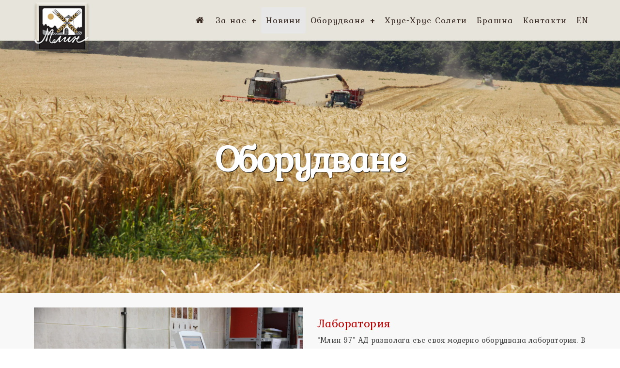

--- FILE ---
content_type: text/html; charset=UTF-8
request_url: https://www.mlin97.com/equipment.php
body_size: 3513
content:
<!DOCTYPE html>
<html lang="en">
	<head>
		<meta charset="utf-8">
		<meta http-equiv="X-UA-Compatible" content="IE=edge">
		<meta name="viewport" content="width=device-width, initial-scale=1">
		
		<title></title>
		<meta name="description" content="">
		<link rel="canonical" href="https://www.mlin97.com/" />


		<meta property="og:title" content='' />		
		<meta name="generator" content="Shop Online LTD" />
		<meta name="robots" content="index, follow, all" />
		<meta property="og:url" content="https://www.mlin97.com/" />
		<meta http-equiv="Cache-control" content="public">
		<meta http-equiv="Cache-Control" content="max-age=3600" />
		<meta http-equiv="Cache-Control" content="must-revalidate" />
		<meta name="revisit-after" content="5 days" />
		<link rel="shortcut icon" href="https://www.mlin97.com/favicon.ico" />

		<meta property="og:site_name" content='www.mlin97.com' />
		<meta property="og:description" content='' />
		<meta property="article:publisher" content="https://www.facebook.com/soletiHrusHrus/" />
		<meta property="og:image" content='' />
		<meta name="thumbnail" content=""/>
		

		<!-- Bootstrap core CSS -->
		<link href="https://www.mlin97.com/css/bootstrap.css" rel="stylesheet">
		<link rel="stylesheet" href="https://maxcdn.bootstrapcdn.com/font-awesome/4.4.0/css/font-awesome.min.css">

		<link href="https://fonts.googleapis.com/css?family=Kurale" rel="stylesheet">
		<!-- Custom styles for this template -->
		<link href="https://www.mlin97.com/css/owl.carousel.css" rel="stylesheet">
		<link href="https://www.mlin97.com/css/owl.theme.default.min.css"  rel="stylesheet">
		<link href="https://www.mlin97.com/css/animate.css" rel="stylesheet">
		<link href="https://www.mlin97.com/css/style.css" rel="stylesheet">
		<!-- Global site tag (gtag.js) - Google Analytics -->
<script async src="https://www.googletagmanager.com/gtag/js?id=UA-142798859-1"></script>
<script>
  window.dataLayer = window.dataLayer || [];
  function gtag(){dataLayer.push(arguments);}
  gtag('js', new Date());

  gtag('config', 'UA-142798859-1');
</script>

	</head>	<body id="page-top">



			<!-- Navigation -->
	   <script src="https://www.mlin97.com/js/menu.js"></script>
	   <link rel="stylesheet" href="https://www.mlin97.com/css/menu.css">
		<nav class="navbar navbar-default navbar-fixed-top">
			<div class="container">
				<div class="navbar-header page-scroll">
					<a class="navbar-brand page-scroll" href="https://www.mlin97.com/index.php"><img class="logotype" src="https://www.mlin97.com/images/logo3.png" alt="Хрус-Хрус Солети" width="100"></a>
				</div>
				<div  id="cssmenu">
				  <ul class="nav navbar-nav navbar-right">
					 <li ><a href="https://www.mlin97.com/"><span><i class="fa fa-fw fa-home"></i></span></a></li>
					 <li class="has-sub "><a href="#"><span>За нас</span></a>
						<ul class="subMenu">
						   <li><a href="https://www.mlin97.com/euro.php">Проекти</a></li>
						   <li><a href="https://www.mlin97.com/about.php">История</a></li>
						   <li><a href="https://www.mlin97.com/certificates.php"><span>Сертификати</span></a></li>
						   <li><a href="https://www.mlin97.com/values.php"><span>Ценности</span></a></li>
						   <li><a href="https://www.mlin97.com/management.php"><span>Управление</span></a></li>
						   <li><a href="https://www.mlin97.com/terms.php"><span>Декларация за защита на личните данни</span></a></li>
						</ul>
					 </li>
					 <li class="active"><a href="https://www.mlin97.com/news.php"><span>Новини</span></a></li>
					 <li class="has-sub "><a href="#"><span>Оборудване</span></a>
						<ul class="subMenu">
						   <li><a href="https://www.mlin97.com/mill.php"><span>Мелница</span></a></li>
						   <li><a href="https://www.mlin97.com/facility.php"><span>Цех за солети</span></a></li>
						  
						   <li><a href="https://www.mlin97.com/laboratory.php"><span>Лаборатория</span></a></li>
						   <li><a href="https://www.mlin97.com/agriculture.php"><span>Земеделие</span></a></li>
						</ul>
					 </li>
					 <li ><a href="https://www.mlin97.com/pretzelsticks.php"><span>Хрус-Хрус Солети</span></a></li>
					 <li ><a href="https://www.mlin97.com/flours.php"><span>Брашна</span></a></li>
					 <li ><a href="https://www.mlin97.com/contact.php"><span>Контакти</span></a></li>
					 <li><a href="https://www.mlin97.com/EN/index.php"><span>EN</span></a></li>
				  </ul>
				</div>
			</div>
			<!-- /.container-fluid -->
		</nav>
		
		<header>
		<div class="container-fluid">
			<div class="slider-container">
				<img src="https://www.mlin97.com/images/IMG_3640.jpg" class="img-responsive" alt="Оборудване">
				<div class="intro-text">
					<div class="intro-heading">Оборудване</div>
				</div>
			</div>
		</div>
	</header>
<section id="about" class="light-bg">
	<div class="container">
		<div class="row">
			<div class="col-md-6" >
				<img src="https://www.mlin97.com/images/20.jpg" class="img-responsive" alt="portfolio">
			</div>
			<div class="col-md-6" >
				<h3>Лаборатория</h3>
				<p>“Млин 97” АД разполага със своя модерно оборудвана лаборатория. В нея се изследват и окачествяват приеманото зърно, зърното което влиза за преработка, произвежданите млевни продукти и готовите брашна.</p>
				<p><a href="https://www.mlin97.com/laboratory.php">Вижте още</a></p>
			</div>
		</div>
		<hr class='redLine'/>
		<div class="row">
			<div class="col-md-6" >
				<h3>Линия за солети</h3>
				<p>“Млин 97” АД разполага с модернизирана промишлена база за производство на солети.</p>
				<p><a href="https://www.mlin97.com/facility.php">Вижте още</a></p>
			</div>
			<div class="col-md-6" >
				<img src="https://www.mlin97.com/images/28.jpg" class="img-responsive" alt="portfolio">
			</div>
		</div>
		<hr class='redLine'/>
		<div class="row">
			<div class="col-md-6" >
				<video poster="" preload="auto" autoplay="1" controls="1" loop="1" muted="1" style="max-width:100%;">
				 <source type="video/mp4" src="https://www.mlin97.com/video/video6.m4v">
				</video>
			</div>
			<div class="col-md-6" >
				<h3>Мелница</h3>
				<p>“Млин 97”АД разполага с модерен мелничен комплекс с оборудване на водещата в света фирма “BUHLER” AG, въведен в експлоатация през 2003 година.</p>
				<p><a href="https://www.mlin97.com/mill.php">Вижте още</a></p>
			</div>
		</div>
		<hr class='redLine'/>
		<div class="row">
			<div class="col-md-6" >
				<h3>Производство на хляб</h3>
				<p>Модернизираният цех за хляб е наследник на пуснатият в експлоатация през 1973 година и поетапно през годините е реконстроиран и преминава към механизирана система на производство.</p>
				<p><a href="https://www.mlin97.com/bread.php">Вижте още</a></p>
			</div>
			<div class="col-md-6" >
				<img src="https://www.mlin97.com/images/IMG_3640.jpg" class="img-responsive" alt="portfolio">
			</div>
		</div>
		<hr class='redLine'/>
		<div class="row">
			<div class="col-md-6" >
				<video poster="" preload="auto" autoplay="1" controls="1" loop="1" muted="1" style="max-width:100%;">
				 <source type="video/mp4" src="https://www.mlin97.com/video/1.mp4">
				</video>
			</div>
			<div class="col-md-6" >
				<h3>Транспорт</h3>
				<p>Продукцията на “Млин 97”АД може да бъде доставена до всяка точка в страната със собствен транспорт.</p>
				<p><a href="https://www.mlin97.com/transport.php">Вижте още</a></p>
			</div>
		</div>
	</div>
	<!-- /.container -->
</section>
<section id="contact" class="dark-bg">
			<div class="container">
				<div class="row">
					<div class="col-md-3 fMobile">
						<div class="section-text">
							<img src="https://www.mlin97.com/images/logo.png" width="200" alt="" title="">
							<p>„Млин-97” АД е частна компания, водещ производител в хлебната промишленост на страната и притежава най-продаваната българска марка солети „Хрус-Хрус“.</p>
						</div>
					</div>
					<div class="col-md-3 noMobile fMobile">
						<div class="section-text">
							<div class="footerTitle">За нас</div>
							<ul>
								<li><a href="https://www.mlin97.com/about.php">История</a></li>
								<li><a href="https://www.mlin97.com/certificates.php">Сертификати</a></li>
								<li><a href="https://www.mlin97.com/values.php">Ценности</a></li>
								<li><a href="https://www.mlin97.com/management.php">Управление</a></li>
								<li><a href="https://www.mlin97.com/terms.php">Декларация за защита на личните данни</a></li>
							</ul>
							<div class="footerTitle"><a href="https://www.mlin97.com/news.php">Новини</a></div>
							<div class="footerTitle"><a href="https://www.mlin97.com/contact.php">Контакти</a></div>
						</div>
					</div>
					<div class="col-md-3 noMobile">
						<div class="section-text">
							<div class="footerTitle"><a href="https://www.mlin97.com/equipment.php">Оборудване</a></div>
							<ul>
								<li><a href="https://www.mlin97.com/mill.php">Мелница</a></li>
								<li><a href="https://www.mlin97.com/facility.php">Цех за солети</a></li>
								<li><a href="https://www.mlin97.com/laboratory.php">Лаборатория</a></li>
								<li><a href="https://www.mlin97.com/transport.php">Транспорт</a></li>
							</ul>
							<div class="footerTitle">Продукти</div>
							<ul>
								<li><a href="https://www.mlin97.com/pretzelsticks.php">Хрус-Хрус Солети</a></li>
								<li><a href="https://www.mlin97.com/flours.php">Брашна</a></li>
							</ul>
						</div>
					</div>
					<div class="col-md-3">
						<div class="section-text fMobile">
							<div class="footerTitle">Контакти</div><br />
							<p>ул. Тутракан №1<br /> гр. Разград, п.к. 7200</p>
							<p><i class="fa fa-phone"></i><a class="phoneClass" href="tel:+35984613101"> 084/613101</a></p>
							<p><i class="fa fa-phone"></i><a class="phoneClass" href="tel:+35984613205"> 084/613205</a></p>
							<p><i class="fa fa-envelope"></i> <a class="phoneClass" href="mailto:office@mlin97.com">office@mlin97.com</a></p>
							<a href="https://www.facebook.com/soletiHrusHrus/" target="_blank" style="margin-right:10px;"><img width="50" src="https://www.mlin97.com/images/facebook.png" title="facebook" alt="facebook"/></a>
							<a href="https://www.instagram.com/soletihrushrus/" target="_blank"><img width="50" src="https://www.mlin97.com/images/instagram.png" title="instagram" alt="instagram"/></a>
						</div>
					</div>
				</div>
			</div>
		</section>
		<p id="back-top">
			<a href="#top" aria-label="#top"></a>
		</p>
		<footer>
			 <div class="nino-copyright">Copyright &copy; 2018-2026 <a target="_blank" href="https://www.mlin97.com/" title="mlin97.com">mlin97.com</a>. All Rights Reserved.
				<div class="copy">
					<a href="http://none.bg/"  target="_blank"><img width="163" height="22" src="https://www.mlin97.com/images/none-active.png" onmouseover="this.src='https://www.mlin97.com/images/none.png'"  onmouseout="this.src='https://www.mlin97.com/images/none-active.png'"  alt="Design and development Shop Online Ltd." /></a>
				</div>
			</div>
		</footer>

		<!-- Bootstrap core JavaScript
			================================================== -->
		<!-- Placed at the end of the document so the pages load faster -->
		<script src="https://ajax.googleapis.com/ajax/libs/jquery/1.11.3/jquery.min.js"></script>
		<script src="https://cdnjs.cloudflare.com/ajax/libs/jquery-easing/1.3/jquery.easing.min.js"></script>
		<script src="https://www.mlin97.com/js/bootstrap.min.js"></script>
		<script src="https://www.mlin97.com/js/owl.carousel.min.js"></script>
		<script src="https://www.mlin97.com/js/cbpAnimatedHeader.js"></script>
		<script src="https://www.mlin97.com/js/jquery.appear.js"></script>
		<script src="https://www.mlin97.com/js/SmoothScroll.min.js"></script>
		<script src="https://www.mlin97.com/js/theme-scripts.js"></script>
		<script type="text/javascript">
				<!--
				let burger = document.getElementById('burger'),
				nav    = document.getElementById('main-nav'),
				slowmo = document.getElementById('slowmo');

				burger.addEventListener('click', function(e){
					this.classList.toggle('is-open');
					nav.classList.toggle('is-open');
				});

				slowmo.addEventListener('click', function(e){
					this.classList.toggle('is-slowmo');
				});

				/* Onload demo - dirty timeout */
				let clickEvent = new Event('click');

				window.addEventListener('load', function(e) {
					slowmo.dispatchEvent(clickEvent);
					burger.dispatchEvent(clickEvent);
					
					setTimeout(function(){
						burger.dispatchEvent(clickEvent);
						
						setTimeout(function(){
							slowmo.dispatchEvent(clickEvent);
						}, 3500);
					}, 5500);
				});
				//-->
			</script>
	</body>
</html>

--- FILE ---
content_type: text/css
request_url: https://www.mlin97.com/css/style.css
body_size: 5148
content:
/*------------------------------------------------------------------
Project:	Mlin97
Version:	1.0
-------------------------------------------------------------------*/
div.fixed {
	clear: both;
}
hr.redLine {
	border:1px solid #B80000;
	margin: 40px 0;
}
/*--------------------
Color customizations
change these colors to change overlays
--------------------*/

.mz-module:hover .ot-circle.color1 {
	color: #C54A4A;
}
.mz-module:hover .ot-circle.color2 {
	color: #6091DC;
}
.mz-module:hover .ot-circle.color3 {
	color: #6EB377;
}
.mz-module:hover .ot-circle.color4 {
	color: #FCBE03;
}

/*--------------------
1. General
--------------------*/

body {
	margin: 0px;
	font-family: 'Kurale', serif;
}

h1,
h2,
h3,
h4,
h5,
h6 {
	font-weight: 300;
	letter-spacing: 0.4px;
	font-family: 'Kurale', serif;
	color: #B80000;
}

p {
	font-family: 'Kurale', serif;
	font-size: 16px;
	font-weight: 300;
	line-height: 23px;
	letter-spacing: 0.2px;
	color: #444444;
}
a.moreRead {
	color: #ffffff;
}
small.pull-right a{
	color: #B80000;
}
.dark-bg p {
color: #B1B1B1;	
}

a:hover, a:focus, a:active, a.active {
	color: #B80000 !important;
}
a, a:hover, a:focus, a:active, a.active {
	outline: 0;
	color: #372921;
}

.container-fluid {
    padding-right: 0;
    padding-left: 0;
}

::selection {
	text-shadow: none;
	background: #d2ac67;
}

@media (min-width: 768px) {
	section {
		padding: 100px 0;
	}
}

section {
	padding: 30px 0;
}

ul {
	padding-left: 0;
	padding-top: 10px;	
}

ul li {
    list-style: none;
    padding-bottom: 10px;
    font-family: 'Kurale', serif;
    font-size: 16px;
    font-weight: 500;
    line-height: 23px;
    letter-spacing: 0.2px;
    color: #000000;
}
ol li {
    padding-bottom: 10px;
    font-family: 'Kurale', serif;
    font-size: 16px;
    font-weight: 500;
    line-height: 23px;
    letter-spacing: 0.2px;
    color: #000000;
}
section ul li:before {
	font-family: FontAwesome;
	font-weight: normal;
	font-style: normal;
	display: inline-block;
	text-decoration: inherit;
	content: "\f105";
	padding-right: 7px;
	color: #B80000;
}

/*--------------------
1.1 Reset bootstrap
--------------------*/

.row-0-gutter {
    margin-left: -13px;
    margin-right: -13px;
}

.col-0-gutter {
	padding-left: 0;
	padding-right: 0;
}

/*--------------------
2. Navigation
--------------------*/
img.logotype {
	position: absolute;
	margin-top:-18px;
	z-index: 1000;
	width:150px;
}
.navbar-default {
	background-color: #e7e4db;
	//border-color: transparent;
	border-bottom:1px solid #372921;
}
.navbar-default .navbar-brand {
	color: #372921;
	font-family: 'Kurale', serif;
	padding: 0px;
	margin-left: 10px;
}
.navbar-default .navbar-brand:hover,.navbar-default .navbar-brand:focus,.navbar-default .navbar-brand:active,.navbar-default .navbar-brand.active {
	color: #e7e4db;
}
.navbar-default .navbar-collapse {
	border-color: rgba(255,255,255,.02)
}
.navbar-default .navbar-toggle {
	background-color: #e7e4db;
	border-color: #e7e4db;
}
.navbar-default .navbar-toggle .icon-bar {
	background-color: #fff
}
.navbar-default .navbar-toggle:hover,.navbar-default .navbar-toggle:focus {
	background-color: #e7e4db;
}

.navbar-default .nav li a:hover,.navbar-default .nav li a:focus {
	color: #e7e4db;
	outline: 0
}

.navbar-default .navbar-nav>.active>a {
	border-radius: 0;
	color: #B80000;
	//background-color: #E0C6AF;
}
.navbar-default .navbar-nav>.active>a:hover,.navbar-default .navbar-nav>.active>a:focus {
	color: #B80000;
	//background-color: #BF9876;
}
@media (min-width:768px) {
	.navbar-default
	{
		background-color: #e7e4db;
		//border-bottom:1px solid #bf9876;
		padding: 5px 0;
		-webkit-transition:padding .3s;
		-moz-transition:padding .3s;
		transition:padding .3s;
	}
	.navbar-default .navbar-brand {
		font-size: 2em;
		-webkit-transition:all .3s;
		-moz-transition:all .3s;
		transition:all .3s;
		margin-top: 10px;
	    margin-left: 10px;
	}
	.navbar-default .navbar-nav>.active>a {
		border-radius: 3px
	}
	
	.navbar-default.navbar-shrink .navbar-brand {
		font-size: 1.5em;
		margin-top: 10px;
	}
}

/*--------------------
3. Header
--------------------*/

header {
    margin-top: 80px;
}

.owl-slider-item {
	position: relative;
	background-color: #000;
}
.owl-slider-item img {
	opacity: 0.7;
}
.owl-slider .owl-controls {
	position: absolute;
	left: 0;
	top: 38%;
	width: 100%;	
}

.owl-slider .owl-controls .owl-nav [class*=owl-] {
	padding: 30px 40px;
	background: rgba(0, 0, 0, 0.26);
	border-radius: 0;
	margin: 0;
	font-size: 30px;
	z-index: 1000;
}

.owl-slider .owl-controls .owl-nav [class*=owl-]:hover {
    background: #000;
    color: #fff;
    text-decoration: none;
}

.owl-slider .owl-controls .owl-prev {
	float: left;
}

.owl-slider .owl-controls .owl-next {
	float: right;
}

.intro-text {
	padding-top: 100px;
	padding-bottom: 50px;
	position: absolute;
	top: 50px;
    text-align: center;
	transform: translateX(-50%);
	left: 50%;
}

@media (min-width: 768px) {
	.intro-text {
		padding-top: 230px;
		padding-bottom: 400px;
    }
}

.intro-text .intro-lead-in {
	display: inline-block;
	margin-bottom: 25px;
	padding: 4px 20px;
	font-family: "Open Sans",sans-serif;
	font-size: 19px;
	color: #fff;
	font-weight: 100;
	line-height: 40px;
}

@media (min-width: 768px) {
	.intro-text .intro-lead-in {
    font-size: 50px;
    line-height: 40px;
    margin-bottom: 45px;
	}
}

.intro-text .intro-heading {
	font-weight: 900;
	font-size: 40px;
	line-height: 48px;
	margin-bottom: 25px;
	letter-spacing: -3px;
	word-spacing: 10px;
	color: #FFFFFF;
	text-shadow: 1px 1px 1px rgb(0, 0, 0);
}

@media (min-width: 768px) {
	.intro-text .intro-heading {
		line-height: 95px;
		font-size: 77px;
		margin-bottom: 50px;
	}
}

/*--------------------
4. Sections
--------------------*/

.section-title h2 {
	font-size: 50px;
	color: #B80000;
	font-weight: 900;
	letter-spacing: -0.6px;
	position: relative;
	margin: 0 0 50px 0;
	padding-bottom: 15px;
}

.section-title h2:after {
	left: 50%;
	z-index: 1;
	width: 60px;
	height: 3px;
	content: " ";
	bottom: -5px;
	margin-left: -30px;
	text-align: center;
	position: absolute;
	background: #B80000;
}

.middle-bg .section-title h2 {
	color: #B80000;
}


.section-title p {
	font-size: 18px;
	font-weight: 300;
	line-height: 31px;
	margin: 20px 100px 60px 100px;
}

/*--------------------
4.1. CTA sectoin
--------------------*/

.section-cta {
	padding: 40px 0;
	color: #fff;
	background-color: #fcbe03;
}

.section-cta h2 {
	color: #fff;
	font-size: 23px;
	font-weight: 300;
	margin: 0 0 20px;
}

.button-cta {
	border: 2px solid #fff;
	padding: 10px 50px;
	font-size: 16px;
	letter-spacing: 1.5px;
	text-transform: uppercase;
	font-weight: 800;
	color: #fff;
	display: inline-block;

	-webkit-transition: all .4s ease; /* Safari and Chrome */
	-moz-transition: all .5s ease; /* Firefox */
	-o-transition: all .5s ease; /* IE 9 */
	-ms-transition: all .5s ease; /* Opera */
	transition: all .5s ease;

}
.button-cta:hover {
	color: #000;
	background-color: #fff;	
	text-decoration: none;
}

/*--------------------
4.1. About
--------------------*/

.mz-module {
	position: relative;
	margin-bottom: 30px;
}

.mz-module-about {
    border: 1px solid #E6E6EA;
    min-height: 280px;
    padding: 20px;
    background-color: #EFEFF1;
}

.mz-module-about h3 {
	font-weight: 500;
	font-size: 19px;
	/* text-transform: uppercase; */
	color: #424242;
	/* letter-spacing: 2px; */
	margin-bottom: 20px;
}

.dark-bg .mz-module-about h3 {
	color: #FFFFFF;
}

.mz-module-about p {
	font-size: 15px;
	font-weight: 300;
	line-height: 22px;
	color: #848484;
}
.mz-module-button {
	background-color: #B6B6C3;
	padding: 15px;
	text-transform: uppercase;
	font-weight: 700;
	font-size: 12px;
	display: block;
	position: absolute;
	bottom: 0px;
	left: 0;
	right: 0;
	opacity: 0;
	color: #fff;
	-webkit-transition:all .3s;
	-moz-transition:all .3s;
	transition:all .3s;
}
.mz-module:hover .mz-module-button {
	bottom: -45px;
	opacity: 1;
}
.mz-module-button:hover {
	background-color: #1a1a1a;
	color: #fff;
	text-decoration: none;
}

.mz-module-button {
	color: #fff;
}

.ot-circle {
	height: 95px;
	width: 95px;
	text-align: center;
	line-height: 98px;
	color: #FFFFFF;
	margin: 0 2px 4px;
	font-size: 75px;

	-webkit-transition:all .3s;
	-moz-transition:all .3s;
	transition:all .3s;

}

/*--------------------
4.2. Featured
--------------------*/

.featured-item {
	margin-bottom: 30px;
	//height: 110px;
}

.featured-icon {
	float: left;
	font-size: 22px;
	border-radius: 5px;
	width: 55px;
	height: 55px;
	position: relative;
	//background-color: #F8F8F8;
	line-height: 50px;
	text-align: center;
}
.featured-icon img {
	width: 100%;
}
.featured-text {
	text-align: left;
	margin-left: 85px;
}
.featured-text h4 {
	color: #47474C;
	font-size: 17px;
	font-weight: 700;
}
.featured-text p {
	color: #747377;
	margin-top: 7px;
	font-size: 16px;
	line-height: 21px;
	font-weight: 500;
}

/*--------------------
4.2. Skills
--------------------*/

.section-text h3 {
	margin: 0 0 30px;
	font-weight: 800;
	color: #5D5D5D;
}

.section-text h4 {
    margin: 0 0 20px;
    font-weight: 700;
    font-size: 17px;
}

.middle-bg .section-text h3 {
	color: #dfdfdf;
}

.middle-bg .section-text h4 {
	color: #dfdfdf;
}

/*--------------------
4.3. Portfolio
--------------------*/

figure {
	position: relative;
	overflow: hidden;
	margin: 0 1px 1px 0;
	background: #f1f1f1;
	text-align: center;
	cursor: pointer;	
}

figcaption {
	position: absolute;
	top: 0;
	left: 0;
	width: 100%;
	height: 100%;	
}

.ot-portfolio-item figure figcaption > a {
	z-index: 1011;
	text-indent: 200%;
	white-space: nowrap;
	font-size: 0;
	opacity: 0;
	color: #fff;
}
.ot-portfolio-item figure figcaption, .ot-portfolio-item figure figcaption > a {
	position: absolute;
	top: 0;
	left: 0;
	width: 100%;
	height: 100%;
}

figure.effect-bubba:hover {
	background: #8c0f0f;
	margin-bottom: 1px;
}

figure.effect-bubba img {
	opacity: 0.90;
	-webkit-transition: opacity 0.35s;
	transition: opacity 0.35s;
}

figure.effect-bubba:hover img {
	opacity: 0.4;
}

figure.effect-bubba figcaption::before,
figure.effect-bubba figcaption::after {
	position: absolute;
	top: 30px;
	right: 30px;
	bottom: 30px;
	left: 30px;
	content: '';
	opacity: 0;
	-webkit-transition: opacity 0.35s, -webkit-transform 0.35s;
	transition: opacity 0.35s, transform 0.35s;
}

figure.effect-bubba figcaption::before {
	border-top: 1px solid #fff;
	border-bottom: 1px solid #fff;
	-webkit-transform: scale(0,1);
	transform: scale(0,1);
}

figure.effect-bubba figcaption::after {
	border-right: 1px solid #fff;
	border-left: 1px solid #fff;
	-webkit-transform: scale(1,0);
	transform: scale(1,0);
}

figure.effect-bubba h2, figure.effect-bubba h2 � {
	opacity: 0;
	color: #fff;
	font-size: 18px;
	font-weight: 700;
	text-transform: uppercase;
	padding-top: 30%;
	-webkit-transition: -webkit-transform 0.35s;
	transition: transform 0.35s;
	-webkit-transform: translate3d(0,-20px,0);
	transform: translate3d(0,-20px,0);
}

figure.effect-bubba p {
	color: #fff;
	font-size: 16px;
	font-weight: 500;
	padding: 20px 2.5em;
	opacity: 0;
	-webkit-transition: opacity 0.35s, -webkit-transform 0.35s;
	transition: opacity 0.35s, transform 0.35s;
	-webkit-transform: translate3d(0,20px,0);
	transform: translate3d(0,20px,0);
}
figure.effect-bubba � {
	color: #fff;
	font-size: 16px;
	font-weight: 500;
	padding: 20px 2.5em;
	opacity: 0;
	-webkit-transition: opacity 0.35s, -webkit-transform 0.35s;
	transition: opacity 0.35s, transform 0.35s;
	-webkit-transform: translate3d(0,20px,0);
	transform: translate3d(0,20px,0);
}

figure.effect-bubba:hover figcaption::before,
figure.effect-bubba:hover figcaption::after {
	opacity: 1;
	-webkit-transform: scale(1);
	transform: scale(1);
}

figure.effect-bubba:hover h2,
figure.effect-bubba:hover p, figure.effect-bubba:hover � {
	opacity: 1;
	-webkit-transform: translate3d(0,0,0);
	transform: translate3d(0,0,0);
}

/*--------------------
4.4. Dark Short section (counters, quote, etc)
--------------------*/

.light-bg {
	background-color: #f8f8f8;
}
.middle-bg {
	background-color: #f8f8f8;	
}
.dark-bg {
	background-color: maroon;
	//background-image: linear-gradient(#B80000, #d2ac67);
}

.short-section {
	border-top: 1px solid #5D5D5F;
	border-bottom: 1px solid #5D5D5F;
	padding-top: 70px;
	padding-bottom: 70px;
}

.counter-item h2 {
	color: #fff;
	font-size: 60px;
	font-weight: 900;
}

.counter-item h6 {
	color: #FFF;
	font-size: 16px;
	font-weight: 700;
	margin: 10px 0 0 0;
	text-transform: uppercase;
}

/*--------------------
4.5. Partners Slider
--------------------*/

.owl-portfolio .owl-controls {
	position: absolute;
	left: 0;
	top: 38%;
	width: 100%;	
}

.owl-portfolio .owl-controls .owl-nav [class*=owl-] {
	padding: 8px 17px;
	background: rgba(0, 0, 0, 0.18);
	border-radius: 0;
	margin: 0;
	font-size: 20px;
	z-index:1000;
}

.owl-portfolio .owl-controls .owl-nav [class*=owl-]:hover {
    background: #000;
    color: #fff;
    text-decoration: none;
}

.owl-portfolio .owl-controls .owl-prev {
	float: left;
}

.owl-portfolio .owl-controls .owl-next {
	float: right;
}

.owl-portfolio-item {
	text-align: center;
	display: inline-block;
}

.partner-logo {
	height: 80px;
	text-align: center;
	display: inline-block;
}

.partner-logo img {
	height: 100%;
	width: auto !important;
}

.owl-dots .owl-dot.active span, .owl-theme .owl-dots .owl-dot:hover span {
    background: #FCBE03;
}

.owl-theme .owl-dots .owl-dot span {
    width: 30px;
    height: 5px;
    margin: 15px 7px 0 7px;
    background: #d6d6d6;
    display: block;
    -webkit-backface-visibility: visible;
    -webkit-transition: opacity 200ms ease;
    -moz-transition: opacity 200ms ease;
    -ms-transition: opacity 200ms ease;
    -o-transition: opacity 200ms ease;
    transition: opacity 200ms ease;
    -webkit-border-radius: 30px;
    -moz-border-radius: 30px;
    border-radius: 0;
}

.owl-theme .owl-dots .owl-dot.active span, .owl-theme .owl-dots .owl-dot:hover span {
    background: #FCBE03;
}

/*--------------------
4.6. Team
--------------------*/

.team-item {
	text-align: center;
	background-color: #fff;
}

.team-item h3 {
	font-size: 16px;
	font-weight: 800;
	text-transform: uppercase;
	color: #2D2D2D;
}

.team-item .team-position {
	color: #989898;
	font-size: 12px;
	margin: 15px 0 10px;
	text-transform: uppercase;
	font-weight: 500;
	letter-spacing: 2px;
}

.team-item p {
    font-size: 13px;
    font-weight: 400;
    color: #292929;
    padding: 5px 10px 20px 10px;
}

.team-socials {
	padding-bottom: 25px;
}

.team-socials a {
    color: #B2B3B7;
    font-size: 20px;
    margin: 0 10px;
}

.team-socials a:hover {
	color: #000;
}

/*--------------------
4.7. Contacts
--------------------*/

#contact div.footerTitle, #contact div.footerTitle a {
	color: #ffffff;
	font-size: 18px;
	font-weight: bold;
}
#contact ul li a {
	color: #ffffff;
	font-size: 16px;
}
#contact div.footerTitle a:hover {
	color: #B1B1B1 !important;
	text-decoration: none;
	font-weight: normal;
	font-size: 18px;
}
#contact ul li a:hover {
	color: #B1B1B1 !important;
	text-decoration: none;
}
#contact ul li:before {
	color: #ffffff;
}
#contact a.phoneClass {
	color: #ffffff;
}
#contact p {
	color: #ffffff;
}
/*--------------------
5. Footer
--------------------*/

footer {
	padding: 20px;
	background-color: #e7e4db;	
}
div.footer .nino-copyright {
	margin-top: 15px;
	padding-top: 10px;
	color: #B80000;
	text-align: center !important;
}
div.footer .nino-copyright a{
	display: inline !important;
	color: #B80000;
}
div.footer .nino-copyright img {
	width: 163px;
}
div.copy {
	float:right;
}
/*--------------------
6. Modal
--------------------*/

.modal-content {
	border-radius: 0;	
}
.modal-header .close {
	font-size: 30px;	
}
.modal-title {	
	text-transform: uppercase;
	font-size: 23px;
}

.modal-body {
	padding: 0;
}

.modal-body p {
	margin: 30px 20px;
	color: #2D2D2D;		
}

.modal-works {
font-size: 11px;
	letter-spacing: 1px;
	text-transform: uppercase;
	font-weight: 500;
	color: #fff;
	margin: 25px 20px;
}

.modal-works span {
	background-color: #FED136;
	margin-right: 15px;
	padding: 5px 10px;
}

/*--------------------
7. Components
--------------------*/

.btn-xl:hover, .btn-xl:focus, .btn-xl:active, .btn-xl.active, .open .dropdown-toggle.btn-xl {
	color: #fff;
	background-color: #dfdfdf;
	border-color: #dfdfdf;
}

.btn:hover, .btn:focus, .btn:active, .btn.active, .open .dropdown-toggle.btn {
	color: #fff;
	background-color: #dfdfdf;
	border-color: #dfdfdf;
}

.btn {
	display: inline-block;
	padding: 8px 20px;
	margin-bottom: 0;
	font-size: 14px;
	font-weight: 400;
	line-height: 1.42857143;
	text-align: center;
	white-space: nowrap;
	vertical-align: middle;
	-ms-touch-action: manipulation;
	touch-action: manipulation;
	cursor: pointer;
	-webkit-user-select: none;
	-moz-user-select: none;
	-ms-user-select: none;
	user-select: none;
	background-image: none;
	border: 1px solid transparent;
	border-radius: 0px;
	background-color: #FCBE03;
}

.btn-xl {
color: #fff;
    background-color: #FCBE03;
    /* border-color: #726FB9; */
    font-family: "Open Sans",sans-serif;
    text-transform: uppercase;
    font-weight: 800;
    border-radius: 0;
    letter-spacing: 2px;
    font-size: 16px;
    padding: 17px 45px;
}
/*--------------------
8. News Page
--------------------*/
div.newsBox{
	min-height:400px;
	position: relative;
	margin: 3%;
	width:27%;
	float: left;
	//border: 1px solid red;
}
div.newsBox h3 {
	font-size:18px; 
	margin-bottom: 5px;
	display:block;
	color:#4e4e4e;
	line-height: normal;
}
div.newsBox span {
	font-size: 14px;
	display:block;
	margin-bottom: 10px;
	color: #B80000;
}
div.newsBox p {
	color:#4e4e4e;
}
div.newsBox div.cutImage {
	height: 200px;
	width: 100%;
	overflow: hidden;
	border-radius:5px;
}
div.newsBox img {
	margin-top:30px;
	border-radius:5px;
	vertical-align: middle;
}
.img-responsive {
  display: block;
  max-width: 100%;
  height: auto;
}
div.newsBox a.more {
	float:right;
	font-size: 14px;
	color:#B80000;
	position: absolute;
	bottom:0px;
	right: 0px;
}
/* ---- selected news page ---- */
div.newsSelect div#gallery {
	margin-right: 20px;
}
span.date {
	color:#00b1dd;
}
div.cutLittleImg {
	width: 80px;
	height: 50px;
	overflow: hidden;
	float: left;
	margin: 1%;
}
div.cutLittleImg img {
	border: none;
	width: 100%;
}
.carousel{position:relative;margin-bottom:20px;line-height:1}
.carousel-inner{position:relative;width:100%;overflow:hidden}
.carousel .item{position:relative;display:none;-webkit-transition:.6s ease-in-out left;-moz-transition:.6s ease-in-out left;-o-transition:.6s ease-in-out left;transition:.6s ease-in-out left}
.carousel .item>img{display:block;line-height:1}
.carousel .active,.carousel .next,.carousel .prev{display:block}.carousel .active{left:0}.carousel .next,.carousel .prev{position:absolute;top:0;width:100%}.carousel .next{left:100%}.carousel .prev{left:-100%}
.carousel .next.left,.carousel .prev.right{left:0}.carousel .active.left{left:-100%}.carousel .active.right{left:100%}.carousel-control{position:absolute;top:40%;left:15px;width:40px;height:40px;margin-top:-20px;font-size:60px;font-weight:100;line-height:30px;color:#fff;text-align:center;background:#222;border:3pxsolid #fff;-webkit-border-radius:23px;-moz-border-radius:23px;border-radius:23px;opacity:.5;filter:alpha(opacity=50)}
/*--------------------
9. Value index Page
--------------------*/
/*div.boxValue
{
	//width: 100%;
	//height: 100%;
	height: 492px;
	width: 352px;
	margin-top: -20px;
	padding: 80px 20px 40px 20px;
	float: left;
	position:relative;
	background-image: url(../images/value_1.jpg);
	background-repeat: no-repeat;
   background-position: center;
		border: 1px solid green;
}
div.boxValueInside {
	padding: 30px 20px;
	//width: 100%;
	max-height: 330px;
	border: 1px solid red;
}
*/
div.boxValue
{
	width: 33.33333333%;
	position: relative;
    min-height: 1px;
    padding-right: 10px;
    padding-left: 10px;
	float: left;
	margin-bottom: 40px;
	text-align: center;
}
div.boxValue img {
	width: 100%;
	position:relative;
	display: block;
	margin: -30px 0px 0px 0px;
}
div.boxValueInside {
	position: absolute;
	margin-left: 10px;
	padding: 10px 20px 0px 20px;
	top:15%;
	width: 90%;
	height: 55%;
	max-height: 330px;
}
div.boxValueInside h3 {
	text-align: center;
	font-weight: bold;
	//font-size: 120%;
}
div.boxValueInside p {
	text-align: center;
	font-family: 'Kurale', serif;
	font-size: 16px;
	margin-top: 20px;
}
@media (min-width: 650px) and (max-width: 1190px) {
  div.boxValue
	{
	 	width: 49.99%;
 	 	position: relative;
    	min-height: 1px;
    	padding-right: 10px;
    	padding-left: 10px;
	 	float: left;
	 	text-align: center;
	}
	div.boxValueInside p {
		font-size: 90%;
		margin-top: 0px;
	}
}
@media (min-width: 400px) and (max-width: 649px) {
  div.boxValue
	{
	 	width: 49.99%;
	 	position: relative;
    	min-height: 1px;
    	padding-right: 10px;
    	padding-left: 10px;
	 	float: left;
	 	text-align: center;
	}
	div.boxValueInside {
		position: absolute;
		//margin-left: 10px;
		padding: 15px 20px 0px 10px;
		top:10%;
		width: 90%;
		height: 70%;
		max-height: 330px;
	}
	div.boxValueInside h3 {
		text-align: center;
		font-weight: bold;
		font-size: 100%;
	}
	div.boxValueInside p {
		font-size: 90%;
		margin-top: 0px;
	}
}
@media (max-width: 399px) {
  div.boxValue
	{
	 	width: 100%;
	 	position: relative;
    	min-height: 1px;
    	padding-right: 10px;
    	padding-left: 10px;
	 	float: left;
	 	text-align: center;
	}
	div.boxValueInside {
		position: absolute;
		margin-left: 10px;
		padding: 15px 20px 0px 20px;
		top:12%;
		width: 90%;
		height: 90%;
		max-height: 330px;
	}
	div.boxValueInside h3 {
		text-align: center;
		font-weight: bold;
		font-size: 120%;
	}
	div.boxValueInside p {
		text-align: center;
		font-family: 'Kurale', serif;
	}
}
/*--------------------
10. History Page
--------------------*/
.boxPartners{
	width:100%;
	height: 100px;
}
.boxPartnerMiddle{
	width:100%;
	height: 150px;
}
.boxPartnersBig{
	width:100%;
	height: 240px;
}
.leftDate{
	 float:left;
    width: 50%;  
    
}
.leftDate span{
	font-size:15px;
	line-height:2;
	margin-top:0px; 
	display:block;
	text-align: right;
	padding-right: 34px;
	vertical-align: middle;
	border-right: 2px solid #a52a2a;
}
.leftDate strong{
	border:1px solid #f1f1f1;
	padding: 3px 5px;
	color: #ffffff;
	background-color: #a52a2a;
}
.rightTitle{
	width: 50%;
	height: 100%;
	float: right;
   border-left: 1px solid silver;
}
.rightTitle h3{
	 color: #a52a2a;
    font-size: 18px;
    line-height:1.5;
    text-align: left;
	 vertical-align: middle;
	 padding-left: 34px;
	 margin-top:0px;	 
}
.rightDate{
	 float:right;
    width: 50%;  
    	
}
.rightDate span{
	font-size:15px;
	line-height:2;
	margin-top:0px;
	display:block;
	text-align: left;
	padding-left: 34px;
	vertical-align: middle;
	border-left: 2px solid #a52a2a;
}
.rightDate strong{
	border:1px solid #f1f1f1;
	padding: 3px 5px;
	color: #ffffff;
	background-color: #a52a2a;
}
.leftTitle{
	width: 50%;
	height: 100%;
	float: left;
   border-right: 1px solid silver;
}
.leftTitle h3{
	 color: #a52a2a;
    font-size: 18px;
    line-height:1.5;
    text-align: right;
	 vertical-align: middle;
	 padding-right: 34px;
	 margin-top:0px;	 
}
.leftTitle p{
	font-size:15px;
	margin-top:0px; 
	display:block;
	text-align: right;
	padding-right: 34px;
	vertical-align: middle;
}
.rightTitle p{
	font-size:15px;
	margin-top:0px;
	display:block;
	text-align: left;
	padding-left: 34px;
	vertical-align: middle;
}
i.history {
  border:solid #a52a2a;
  border-width: 0 6px 6px 0;
  display: inline-block;
  padding: 7px;
}

.right {
	position: absolute;
	margin:5px 0px 0 -11px ;
  transform: rotate(-45deg);
  -webkit-transform: rotate(-45deg);
}
.left {
	position: absolute;
	margin:5px 0px 0 -9px ;
  transform: rotate(135deg);
  -webkit-transform: rotate(135deg);
}

img.imgIndLeft{
	width: 49%;
   float: left;
	margin-right: 2%;
}
img.imgIndRight{
	width: 49%;
   float: right;
}
img.imgIndBig{
	max-width: 98%;
	margin-right: 2%;
}
img.imgIndMid{
	width: 100%;
}
/*--------------------
11. Value index Page
--------------------*/
div.smallImg img{
    display:block;
    margin:auto;
    width: 200px;
}
/* Back to top button
---------------------------------- */
#back-top {
	position: fixed;
	z-index: 1000;
	bottom: 40px;
	right: 20px;
}
#back-top a {
	width: 53px;
	height: 50px;
	display: block;
	background-image:url(../images/top.png);
}
#back-top a:hover {
	background-image:url(../images/top_active.png);
}

@media only screen
and (min-width : 320px)
and (max-width : 480px) {
#back-top {
	position: fixed;
	bottom: 10px;
	right: 30px;
}
#back-top a {
	width: 40px;
	height: 40px;
}
#back-top i {
	margin-top: 7px;
	font-size: 20px;
}
}
